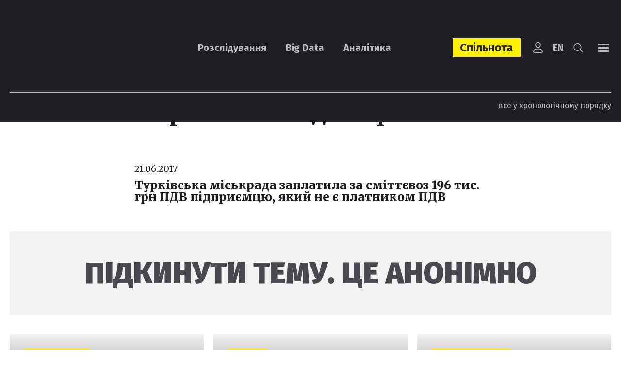

--- FILE ---
content_type: text/html; charset=UTF-8
request_url: https://ngl.media/tag/markovych-volodymyr/
body_size: 18444
content:
<!DOCTYPE html><html lang="uk"><head><meta charset="UTF-8"><meta name="viewport" content="width=device-width, initial-scale=1, maximum-scale=5.0" /><title>Маркович Володимир | Всі новини &#187; NGL.media</title><meta name='robots' content='index, follow, max-image-preview:large, max-snippet:-1, max-video-preview:-1' /><style>img:is([sizes="auto" i], [sizes^="auto," i]) { contain-intrinsic-size: 3000px 1500px }</style><meta name="description" content="Маркович Володимир – статті на сайті NGL.media" /><link rel="canonical" href="https://ngl.media/tag/markovych-volodymyr/" /><meta property="og:locale" content="uk_UA" /><meta property="og:type" content="article" /><meta property="og:title" content="Маркович Володимир | Всі новини &#187; NGL.media" /><meta property="og:description" content="Маркович Володимир – статті на сайті NGL.media" /><meta property="og:url" content="https://ngl.media/tag/markovych-volodymyr/" /><meta property="og:site_name" content="NGL.media" /><meta name="twitter:card" content="summary_large_image" /><meta name="twitter:site" content="@nashigroshilviv" /> <script type="application/ld+json" class="yoast-schema-graph">{"@context":"https://schema.org","@graph":[{"@type":"CollectionPage","@id":"https://ngl.media/tag/markovych-volodymyr/","url":"https://ngl.media/tag/markovych-volodymyr/","name":"Маркович Володимир | Всі новини &#187; NGL.media","isPartOf":{"@id":"https://ngl.media/#website"},"description":"Маркович Володимир – статті на сайті NGL.media","breadcrumb":{"@id":"https://ngl.media/tag/markovych-volodymyr/#breadcrumb"},"inLanguage":"uk"},{"@type":"BreadcrumbList","@id":"https://ngl.media/tag/markovych-volodymyr/#breadcrumb","itemListElement":[{"@type":"ListItem","position":1,"name":"Головна","item":"https://ngl.media/"},{"@type":"ListItem","position":2,"name":"Маркович Володимир"}]},{"@type":"WebSite","@id":"https://ngl.media/#website","url":"https://ngl.media/","name":"NGL.Media","description":"Розслідування. Big data. Аналітика","publisher":{"@id":"https://ngl.media/#organization"},"potentialAction":[{"@type":"SearchAction","target":{"@type":"EntryPoint","urlTemplate":"https://ngl.media/?s={search_term_string}"},"query-input":{"@type":"PropertyValueSpecification","valueRequired":true,"valueName":"search_term_string"}}],"inLanguage":"uk"},{"@type":"Organization","@id":"https://ngl.media/#organization","name":"NGL.Media","url":"https://ngl.media/","logo":{"@type":"ImageObject","inLanguage":"uk","@id":"https://ngl.media/#/schema/logo/image/","url":"https://ngl.media/wp-content/uploads/2023/09/logo-black.png","contentUrl":"https://ngl.media/wp-content/uploads/2023/09/logo-black.png","width":170,"height":89,"caption":"NGL.Media"},"image":{"@id":"https://ngl.media/#/schema/logo/image/"},"sameAs":["https://www.facebook.com/NashiGroshiLviv/","https://x.com/nashigroshilviv"]}]}</script> <link rel='dns-prefetch' href='//static.addtoany.com' /><link rel='dns-prefetch' href='//fonts.googleapis.com' /><link rel='dns-prefetch' href='//www.googletagmanager.com' /><link rel="alternate" type="application/rss+xml" title="NGL.media &raquo; Маркович Володимир Канал теґу" href="https://ngl.media/tag/markovych-volodymyr/feed/" /><link rel='stylesheet' id='wp-block-library-css' href='https://ngl.media/wp-includes/css/dist/block-library/style.min.css?ver=6.7.4' type='text/css' media='all' /><style id='classic-theme-styles-inline-css' type='text/css'>/*! This file is auto-generated */
.wp-block-button__link{color:#fff;background-color:#32373c;border-radius:9999px;box-shadow:none;text-decoration:none;padding:calc(.667em + 2px) calc(1.333em + 2px);font-size:1.125em}.wp-block-file__button{background:#32373c;color:#fff;text-decoration:none}</style><style id='global-styles-inline-css' type='text/css'>:root{--wp--preset--aspect-ratio--square: 1;--wp--preset--aspect-ratio--4-3: 4/3;--wp--preset--aspect-ratio--3-4: 3/4;--wp--preset--aspect-ratio--3-2: 3/2;--wp--preset--aspect-ratio--2-3: 2/3;--wp--preset--aspect-ratio--16-9: 16/9;--wp--preset--aspect-ratio--9-16: 9/16;--wp--preset--color--black: #000000;--wp--preset--color--cyan-bluish-gray: #abb8c3;--wp--preset--color--white: #ffffff;--wp--preset--color--pale-pink: #f78da7;--wp--preset--color--vivid-red: #cf2e2e;--wp--preset--color--luminous-vivid-orange: #ff6900;--wp--preset--color--luminous-vivid-amber: #fcb900;--wp--preset--color--light-green-cyan: #7bdcb5;--wp--preset--color--vivid-green-cyan: #00d084;--wp--preset--color--pale-cyan-blue: #8ed1fc;--wp--preset--color--vivid-cyan-blue: #0693e3;--wp--preset--color--vivid-purple: #9b51e0;--wp--preset--gradient--vivid-cyan-blue-to-vivid-purple: linear-gradient(135deg,rgba(6,147,227,1) 0%,rgb(155,81,224) 100%);--wp--preset--gradient--light-green-cyan-to-vivid-green-cyan: linear-gradient(135deg,rgb(122,220,180) 0%,rgb(0,208,130) 100%);--wp--preset--gradient--luminous-vivid-amber-to-luminous-vivid-orange: linear-gradient(135deg,rgba(252,185,0,1) 0%,rgba(255,105,0,1) 100%);--wp--preset--gradient--luminous-vivid-orange-to-vivid-red: linear-gradient(135deg,rgba(255,105,0,1) 0%,rgb(207,46,46) 100%);--wp--preset--gradient--very-light-gray-to-cyan-bluish-gray: linear-gradient(135deg,rgb(238,238,238) 0%,rgb(169,184,195) 100%);--wp--preset--gradient--cool-to-warm-spectrum: linear-gradient(135deg,rgb(74,234,220) 0%,rgb(151,120,209) 20%,rgb(207,42,186) 40%,rgb(238,44,130) 60%,rgb(251,105,98) 80%,rgb(254,248,76) 100%);--wp--preset--gradient--blush-light-purple: linear-gradient(135deg,rgb(255,206,236) 0%,rgb(152,150,240) 100%);--wp--preset--gradient--blush-bordeaux: linear-gradient(135deg,rgb(254,205,165) 0%,rgb(254,45,45) 50%,rgb(107,0,62) 100%);--wp--preset--gradient--luminous-dusk: linear-gradient(135deg,rgb(255,203,112) 0%,rgb(199,81,192) 50%,rgb(65,88,208) 100%);--wp--preset--gradient--pale-ocean: linear-gradient(135deg,rgb(255,245,203) 0%,rgb(182,227,212) 50%,rgb(51,167,181) 100%);--wp--preset--gradient--electric-grass: linear-gradient(135deg,rgb(202,248,128) 0%,rgb(113,206,126) 100%);--wp--preset--gradient--midnight: linear-gradient(135deg,rgb(2,3,129) 0%,rgb(40,116,252) 100%);--wp--preset--font-size--small: 13px;--wp--preset--font-size--medium: 20px;--wp--preset--font-size--large: 36px;--wp--preset--font-size--x-large: 42px;--wp--preset--spacing--20: 0.44rem;--wp--preset--spacing--30: 0.67rem;--wp--preset--spacing--40: 1rem;--wp--preset--spacing--50: 1.5rem;--wp--preset--spacing--60: 2.25rem;--wp--preset--spacing--70: 3.38rem;--wp--preset--spacing--80: 5.06rem;--wp--preset--shadow--natural: 6px 6px 9px rgba(0, 0, 0, 0.2);--wp--preset--shadow--deep: 12px 12px 50px rgba(0, 0, 0, 0.4);--wp--preset--shadow--sharp: 6px 6px 0px rgba(0, 0, 0, 0.2);--wp--preset--shadow--outlined: 6px 6px 0px -3px rgba(255, 255, 255, 1), 6px 6px rgba(0, 0, 0, 1);--wp--preset--shadow--crisp: 6px 6px 0px rgba(0, 0, 0, 1);}:where(.is-layout-flex){gap: 0.5em;}:where(.is-layout-grid){gap: 0.5em;}body .is-layout-flex{display: flex;}.is-layout-flex{flex-wrap: wrap;align-items: center;}.is-layout-flex > :is(*, div){margin: 0;}body .is-layout-grid{display: grid;}.is-layout-grid > :is(*, div){margin: 0;}:where(.wp-block-columns.is-layout-flex){gap: 2em;}:where(.wp-block-columns.is-layout-grid){gap: 2em;}:where(.wp-block-post-template.is-layout-flex){gap: 1.25em;}:where(.wp-block-post-template.is-layout-grid){gap: 1.25em;}.has-black-color{color: var(--wp--preset--color--black) !important;}.has-cyan-bluish-gray-color{color: var(--wp--preset--color--cyan-bluish-gray) !important;}.has-white-color{color: var(--wp--preset--color--white) !important;}.has-pale-pink-color{color: var(--wp--preset--color--pale-pink) !important;}.has-vivid-red-color{color: var(--wp--preset--color--vivid-red) !important;}.has-luminous-vivid-orange-color{color: var(--wp--preset--color--luminous-vivid-orange) !important;}.has-luminous-vivid-amber-color{color: var(--wp--preset--color--luminous-vivid-amber) !important;}.has-light-green-cyan-color{color: var(--wp--preset--color--light-green-cyan) !important;}.has-vivid-green-cyan-color{color: var(--wp--preset--color--vivid-green-cyan) !important;}.has-pale-cyan-blue-color{color: var(--wp--preset--color--pale-cyan-blue) !important;}.has-vivid-cyan-blue-color{color: var(--wp--preset--color--vivid-cyan-blue) !important;}.has-vivid-purple-color{color: var(--wp--preset--color--vivid-purple) !important;}.has-black-background-color{background-color: var(--wp--preset--color--black) !important;}.has-cyan-bluish-gray-background-color{background-color: var(--wp--preset--color--cyan-bluish-gray) !important;}.has-white-background-color{background-color: var(--wp--preset--color--white) !important;}.has-pale-pink-background-color{background-color: var(--wp--preset--color--pale-pink) !important;}.has-vivid-red-background-color{background-color: var(--wp--preset--color--vivid-red) !important;}.has-luminous-vivid-orange-background-color{background-color: var(--wp--preset--color--luminous-vivid-orange) !important;}.has-luminous-vivid-amber-background-color{background-color: var(--wp--preset--color--luminous-vivid-amber) !important;}.has-light-green-cyan-background-color{background-color: var(--wp--preset--color--light-green-cyan) !important;}.has-vivid-green-cyan-background-color{background-color: var(--wp--preset--color--vivid-green-cyan) !important;}.has-pale-cyan-blue-background-color{background-color: var(--wp--preset--color--pale-cyan-blue) !important;}.has-vivid-cyan-blue-background-color{background-color: var(--wp--preset--color--vivid-cyan-blue) !important;}.has-vivid-purple-background-color{background-color: var(--wp--preset--color--vivid-purple) !important;}.has-black-border-color{border-color: var(--wp--preset--color--black) !important;}.has-cyan-bluish-gray-border-color{border-color: var(--wp--preset--color--cyan-bluish-gray) !important;}.has-white-border-color{border-color: var(--wp--preset--color--white) !important;}.has-pale-pink-border-color{border-color: var(--wp--preset--color--pale-pink) !important;}.has-vivid-red-border-color{border-color: var(--wp--preset--color--vivid-red) !important;}.has-luminous-vivid-orange-border-color{border-color: var(--wp--preset--color--luminous-vivid-orange) !important;}.has-luminous-vivid-amber-border-color{border-color: var(--wp--preset--color--luminous-vivid-amber) !important;}.has-light-green-cyan-border-color{border-color: var(--wp--preset--color--light-green-cyan) !important;}.has-vivid-green-cyan-border-color{border-color: var(--wp--preset--color--vivid-green-cyan) !important;}.has-pale-cyan-blue-border-color{border-color: var(--wp--preset--color--pale-cyan-blue) !important;}.has-vivid-cyan-blue-border-color{border-color: var(--wp--preset--color--vivid-cyan-blue) !important;}.has-vivid-purple-border-color{border-color: var(--wp--preset--color--vivid-purple) !important;}.has-vivid-cyan-blue-to-vivid-purple-gradient-background{background: var(--wp--preset--gradient--vivid-cyan-blue-to-vivid-purple) !important;}.has-light-green-cyan-to-vivid-green-cyan-gradient-background{background: var(--wp--preset--gradient--light-green-cyan-to-vivid-green-cyan) !important;}.has-luminous-vivid-amber-to-luminous-vivid-orange-gradient-background{background: var(--wp--preset--gradient--luminous-vivid-amber-to-luminous-vivid-orange) !important;}.has-luminous-vivid-orange-to-vivid-red-gradient-background{background: var(--wp--preset--gradient--luminous-vivid-orange-to-vivid-red) !important;}.has-very-light-gray-to-cyan-bluish-gray-gradient-background{background: var(--wp--preset--gradient--very-light-gray-to-cyan-bluish-gray) !important;}.has-cool-to-warm-spectrum-gradient-background{background: var(--wp--preset--gradient--cool-to-warm-spectrum) !important;}.has-blush-light-purple-gradient-background{background: var(--wp--preset--gradient--blush-light-purple) !important;}.has-blush-bordeaux-gradient-background{background: var(--wp--preset--gradient--blush-bordeaux) !important;}.has-luminous-dusk-gradient-background{background: var(--wp--preset--gradient--luminous-dusk) !important;}.has-pale-ocean-gradient-background{background: var(--wp--preset--gradient--pale-ocean) !important;}.has-electric-grass-gradient-background{background: var(--wp--preset--gradient--electric-grass) !important;}.has-midnight-gradient-background{background: var(--wp--preset--gradient--midnight) !important;}.has-small-font-size{font-size: var(--wp--preset--font-size--small) !important;}.has-medium-font-size{font-size: var(--wp--preset--font-size--medium) !important;}.has-large-font-size{font-size: var(--wp--preset--font-size--large) !important;}.has-x-large-font-size{font-size: var(--wp--preset--font-size--x-large) !important;}
:where(.wp-block-post-template.is-layout-flex){gap: 1.25em;}:where(.wp-block-post-template.is-layout-grid){gap: 1.25em;}
:where(.wp-block-columns.is-layout-flex){gap: 2em;}:where(.wp-block-columns.is-layout-grid){gap: 2em;}
:root :where(.wp-block-pullquote){font-size: 1.5em;line-height: 1.6;}</style><link rel='stylesheet' id='contact-form-7-css' href='https://ngl.media/wp-content/plugins/contact-form-7/includes/css/styles.css?ver=6.1' type='text/css' media='all' /><link rel='stylesheet' id='fonts-css-css' href='https://fonts.googleapis.com/css?family=Merriweather%3A400%2C100%2C200%2C300%2C500%2C600%2C700%2C800%2C900%2C400i%2C100i%2C200i%2C300i%2C500i%2C600i%2C700i%2C800i%2C900i%7CFira+Sans%3A400%2C100%2C200%2C300%2C500%2C600%2C700%2C800%2C900&#038;display=block&#038;ver=6.7.4' type='text/css' media='all' /><link rel='stylesheet' id='bootstrap-style-css' href='https://ngl.media/wp-content/themes/nashigroshi4.lviv/css/bootstrap.min.css?ver=6.7.4' type='text/css' media='all' /><link rel='stylesheet' id='bootstrap-select-style-css' href='https://ngl.media/wp-content/themes/nashigroshi4.lviv/css/bootstrap-select.min.css?ver=6.7.4' type='text/css' media='all' /><link rel='stylesheet' id='theme-style-css' href='https://ngl.media/wp-content/themes/nashigroshi4.lviv/style.css?v=1768443626&#038;ver=6.7.4' type='text/css' media='all' /><link rel='stylesheet' id='wpdreams-asl-basic-css' href='https://ngl.media/wp-content/plugins/ajax-search-lite/css/style.basic.css?ver=4.13.1' type='text/css' media='all' /><link rel='stylesheet' id='wpdreams-asl-instance-css' href='https://ngl.media/wp-content/plugins/ajax-search-lite/css/style-underline.css?ver=4.13.1' type='text/css' media='all' /><link rel='stylesheet' id='upw_theme_standard-css' href='https://ngl.media/wp-content/plugins/ultimate-posts-widget/css/upw-theme-standard.min.css?ver=6.7.4' type='text/css' media='all' /><link rel='stylesheet' id='addtoany-css' href='https://ngl.media/wp-content/plugins/add-to-any/addtoany.min.css?ver=1.16' type='text/css' media='all' /> <script defer id="addtoany-core-js-before" src="[data-uri]"></script> <script type="text/javascript" defer src="https://static.addtoany.com/menu/page.js" id="addtoany-core-js"></script> <script type="text/javascript" src="https://ngl.media/wp-includes/js/jquery/jquery.min.js?ver=3.7.1" id="jquery-core-js"></script> <script defer type="text/javascript" src="https://ngl.media/wp-includes/js/jquery/jquery-migrate.min.js?ver=3.4.1" id="jquery-migrate-js"></script> <script type="text/javascript" defer src="https://ngl.media/wp-content/plugins/add-to-any/addtoany.min.js?ver=1.1" id="addtoany-jquery-js"></script> <script defer type="text/javascript" src="https://ngl.media/wp-content/themes/nashigroshi4.lviv/js/popper.min.js?ver=6.7.4" id="popper-js"></script> <script defer type="text/javascript" src="https://ngl.media/wp-content/themes/nashigroshi4.lviv/js/bootstrap.min.js?ver=6.7.4" id="bootstrap-script-js"></script> <script defer type="text/javascript" src="https://ngl.media/wp-content/themes/nashigroshi4.lviv/js/bootstrap-select.min.js?ver=6.7.4" id="bootstrap-select-js"></script> <script defer type="text/javascript" src="https://ngl.media/wp-content/themes/nashigroshi4.lviv/js/hammer.min.js?ver=6.7.4" id="hammer-js"></script> <script defer type="text/javascript" src="https://ngl.media/wp-content/cache/autoptimize/js/autoptimize_single_fc909230ad3101f353cc84ed4cdab881.js?ver=6.7.4" id="jquery-hammer-js"></script> <script defer type="text/javascript" src="https://ngl.media/wp-content/themes/nashigroshi4.lviv/js/jquery.jcarousel.min.js?ver=6.7.4" id="jcarousel-js"></script> <script defer type="text/javascript" src="https://ngl.media/wp-content/themes/nashigroshi4.lviv/js/jquery.scrollTo.min.js?ver=6.7.4" id="scrollTo-js"></script> <script defer type="text/javascript" src="https://ngl.media/wp-content/cache/autoptimize/js/autoptimize_single_ade0e1a9e80fa1709eb5ab99d4422e94.js?v=1768443626&amp;ver=6.7.4" id="theme-script-js"></script> <link rel="EditURI" type="application/rsd+xml" title="RSD" href="https://ngl.media/xmlrpc.php?rsd" /><meta name="generator" content="Site Kit by Google 1.157.0" /> <script defer src="[data-uri]"></script> <link rel="preconnect" href="https://fonts.gstatic.com" crossorigin /><link rel="preload" as="style" href="//fonts.googleapis.com/css?family=Open+Sans&display=swap" /><link rel="stylesheet" href="//fonts.googleapis.com/css?family=Open+Sans&display=swap" media="all" />  <script defer src="[data-uri]"></script> <style>div[id*='ajaxsearchlitesettings'].searchsettings .asl_option_inner label {
						font-size: 0px !important;
						color: rgba(0, 0, 0, 0);
					}
					div[id*='ajaxsearchlitesettings'].searchsettings .asl_option_inner label:after {
						font-size: 11px !important;
						position: absolute;
						top: 0;
						left: 0;
						z-index: 1;
					}
					.asl_w_container {
						width: 100%;
						margin: 0px 0px 0px 0px;
						min-width: 200px;
					}
					div[id*='ajaxsearchlite'].asl_m {
						width: 100%;
					}
					div[id*='ajaxsearchliteres'].wpdreams_asl_results div.resdrg span.highlighted {
						font-weight: bold;
						color: rgba(217, 49, 43, 1);
						background-color: rgba(238, 238, 238, 1);
					}
					div[id*='ajaxsearchliteres'].wpdreams_asl_results .results img.asl_image {
						width: 132px;
						height: 92px;
						object-fit: cover;
					}
					div[id*='ajaxsearchlite'].asl_r .results {
						max-height: none;
					}
					div[id*='ajaxsearchlite'].asl_r {
						position: absolute;
					}
				
						div.asl_r.asl_w.vertical .results .item::after {
							display: block;
							position: absolute;
							bottom: 0;
							content: '';
							height: 1px;
							width: 100%;
							background: #D8D8D8;
						}
						div.asl_r.asl_w.vertical .results .item.asl_last_item::after {
							display: none;
						}</style><link rel="icon" href="https://ngl.media/wp-content/uploads/2023/07/cropped-logo_square-32x32.png" sizes="32x32" /><link rel="icon" href="https://ngl.media/wp-content/uploads/2023/07/cropped-logo_square-192x192.png" sizes="192x192" /><link rel="apple-touch-icon" href="https://ngl.media/wp-content/uploads/2023/07/cropped-logo_square-180x180.png" /><meta name="msapplication-TileImage" content="https://ngl.media/wp-content/uploads/2023/07/cropped-logo_square-270x270.png" /><style type="text/css" id="wp-custom-css">.powered-by {display:none}</style> <script defer src="[data-uri]"></script> <script defer src="[data-uri]"></script> <script defer id="widget-wfp-script" src="https://secure.wayforpay.com/server/pay-widget.js"></script>  <script defer src="[data-uri]"></script> <noscript><img height="1" width="1" style="display:none"
src="https://www.facebook.com/tr?id=759782733660284&ev=PageView&noscript=1"
/></noscript></head><body class="archive tag tag-markovych-volodymyr tag-3331 user-registration-page language-uk"><div id="wrapper"><div id="navi" class="navbar-collapse collapse"><div class="navi-inner d-sm-flex align-items-center h-100"><ul id="menu-main-menu" class="main-menu navbar-nav flex-sm-row justify-content-between w-100"><li id="menu-item-39566" class="menu-item menu-item-type-custom menu-item-object-custom menu-item-has-children menu-item-39566"><a href="#">Контент</a><ul class="sub-menu"><li id="menu-item-39570" class="menu-item menu-item-type-taxonomy menu-item-object-category menu-item-39570"><a href="https://ngl.media/category/articles/">Розслідування</a></li><li id="menu-item-43140" class="menu-item menu-item-type-taxonomy menu-item-object-category menu-item-43140"><a href="https://ngl.media/category/analytics/">Аналітика</a></li><li id="menu-item-39571" class="menu-item menu-item-type-taxonomy menu-item-object-category menu-item-39571"><a href="https://ngl.media/category/big-data/">Big Data</a></li><li id="menu-item-39596" class="menu-item menu-item-type-custom menu-item-object-custom menu-item-39596"><a href="https://ngl.media/news/">Новини</a></li><li id="menu-item-41021" class="menu-item menu-item-type-taxonomy menu-item-object-category menu-item-41021"><a href="https://ngl.media/category/kolonki/">Колонки</a></li><li id="menu-item-39574" class="menu-item menu-item-type-taxonomy menu-item-object-category menu-item-39574"><a href="https://ngl.media/category/fact-check/">Fact Check</a></li><li id="menu-item-39573" class="menu-item menu-item-type-taxonomy menu-item-object-category menu-item-39573"><a href="https://ngl.media/category/doc/">Документи</a></li><li id="menu-item-39575" class="menu-item menu-item-type-taxonomy menu-item-object-category menu-item-39575"><a href="https://ngl.media/category/spetsproekty/">Проєкти</a></li><li id="menu-item-46578" class="menu-item menu-item-type-custom menu-item-object-custom menu-item-46578"><a href="#modal_login">Вхід</a></li></ul></li><li id="menu-item-46845" class="item-spilnota menu-item menu-item-type-custom menu-item-object-custom menu-item-has-children menu-item-46845"><a href="https://ngl.media/sponsoram/">Спільнота</a><ul class="sub-menu"><li id="menu-item-46846" class="menu-item menu-item-type-taxonomy menu-item-object-sponsors-type menu-item-46846"><a href="https://ngl.media/community/gaidy-uk/">Ґайди</a></li><li id="menu-item-46847" class="menu-item menu-item-type-taxonomy menu-item-object-sponsors-type menu-item-46847"><a href="https://ngl.media/community/podii-uk/">Події</a></li></ul></li><li id="menu-item-39567" class="menu-item menu-item-type-custom menu-item-object-custom menu-item-has-children menu-item-39567"><a href="/pro-nashi-hroshi-lviv/">Про нас</a><ul class="sub-menu"><li id="menu-item-39590" class="menu-item menu-item-type-post_type menu-item-object-page menu-item-39590"><a href="https://ngl.media/redaktsiya/">Редакція</a></li><li id="menu-item-39578" class="menu-item menu-item-type-post_type menu-item-object-page menu-item-39578"><a href="https://ngl.media/kodeks/">Кодекс</a></li><li id="menu-item-45634" class="menu-item menu-item-type-custom menu-item-object-custom menu-item-45634"><a href="https://ngl.media/poskarzhytysya-na-publikatsiyu/">Поскаржитися</a></li><li id="menu-item-39581" class="menu-item menu-item-type-post_type menu-item-object-page menu-item-39581"><a href="https://ngl.media/donate/">Підтримати</a></li><li id="menu-item-39577" class="menu-item menu-item-type-post_type menu-item-object-page menu-item-39577"><a href="https://ngl.media/nagorody/">Нагороди</a></li><li id="menu-item-39582" class="menu-item menu-item-type-taxonomy menu-item-object-category menu-item-39582"><a href="https://ngl.media/category/peremogi-uk/">Наслідки</a></li><li id="menu-item-39579" class="menu-item menu-item-type-post_type menu-item-object-page menu-item-39579"><a href="https://ngl.media/donory/">Донори</a></li><li id="menu-item-44001" class="menu-item menu-item-type-post_type menu-item-object-page menu-item-44001"><a href="https://ngl.media/vakansiyi/">Вакансії</a></li><li id="menu-item-39647" class="menu-item menu-item-type-post_type menu-item-object-page menu-item-39647"><a href="https://ngl.media/zvity/">Звіти</a></li><li id="menu-item-49493" class="menu-item menu-item-type-custom menu-item-object-custom menu-item-49493"><a href="https://ngl.media/zakupivli/">Закупівлі</a></li></ul></li><li id="menu-item-39568" class="menu-item menu-item-type-custom menu-item-object-custom menu-item-has-children menu-item-39568"><a href="#">Платформи</a><ul class="sub-menu"><li id="menu-item-49383" class="menu-item menu-item-type-custom menu-item-object-custom menu-item-49383"><a href="https://www.whatsapp.com/channel/0029VadPZ932kNFl7yJFw814">WhatsApp</a></li><li id="menu-item-39584" class="menu-item menu-item-type-custom menu-item-object-custom menu-item-39584"><a href="https://www.facebook.com/NGLmediaua/">Facebook</a></li><li id="menu-item-39585" class="menu-item menu-item-type-custom menu-item-object-custom menu-item-39585"><a href="https://t.me/NGLmedia">Telegram</a></li><li id="menu-item-39586" class="menu-item menu-item-type-custom menu-item-object-custom menu-item-39586"><a href="https://www.instagram.com/NGLmediaua/">Instagram</a></li><li id="menu-item-39587" class="menu-item menu-item-type-custom menu-item-object-custom menu-item-39587"><a href="https://twitter.com/NGLmediaua">Twitter</a></li><li id="menu-item-39588" class="menu-item menu-item-type-custom menu-item-object-custom menu-item-39588"><a href="https://www.youtube.com/@NGL.media.">YouTube</a></li><li id="menu-item-39655" class="menu-item menu-item-type-custom menu-item-object-custom menu-item-39655"><a href="https://www.tiktok.com/@ngl.media">TikTok</a></li><li id="menu-item-39576" class="menu-item menu-item-type-post_type menu-item-object-page menu-item-39576"><a href="https://ngl.media/partnery/">Партнери</a></li></ul></li></ul></div></div><div id="search" class="collapse"><div class="search-inner d-flex align-items-center h-100"><div class="search-box"><form method="get" class="search-form" action="https://ngl.media/"> <input type="text" class="input-text input-search" name="s" value="" aria-label="Що ви шукаєте?" placeholder="Що ви шукаєте?" required> <button type="submit" class="btn-search"><i class="ico ico-search"></i></button></form></div></div></div><header id="header"><div class="header-sticky"><div class="container"><div class="header-main"><div class="header-top-row d-flex align-items-center"><div class="header-logo"> <a class="logo" href="https://ngl.media" title="NGL.media"><noscript><img src="https://ngl.media/wp-content/themes/nashigroshi4.lviv/images/logo.png" alt="NGL.media"></noscript><img class="lazyload" src='data:image/svg+xml,%3Csvg%20xmlns=%22http://www.w3.org/2000/svg%22%20viewBox=%220%200%20210%20140%22%3E%3C/svg%3E' data-src="https://ngl.media/wp-content/themes/nashigroshi4.lviv/images/logo.png" alt="NGL.media"></a></div><ul id="menu-top-menu" class="top-menu navbar-nav flex-row ml-auto d-none d-lg-flex"><li id="menu-item-39438" class="menu-item menu-item-type-taxonomy menu-item-object-category menu-item-39438"><a href="https://ngl.media/category/articles/">Розслідування</a></li><li id="menu-item-39439" class="menu-item menu-item-type-taxonomy menu-item-object-category menu-item-39439"><a href="https://ngl.media/category/big-data/">Big Data</a></li><li id="menu-item-43130" class="menu-item menu-item-type-taxonomy menu-item-object-category menu-item-43130"><a href="https://ngl.media/category/analytics/">Аналітика</a></li></ul><div class="header-right d-flex align-items-center ml-auto"><ul id="menu-header-links" class="header-links navbar-nav flex-row align-items-center"><li id="menu-item-47106" class="donate-link menu-item menu-item-type-post_type menu-item-object-page menu-item-47106"><a href="https://ngl.media/community/">Спільнота</a></li></ul><div class="header-login"> <a href="https://ngl.media/my-account/" title="Вхід у кабінет"><svg xmlns="http://www.w3.org/2000/svg" viewBox="0 0 64 64"><g stroke-linecap="square" stroke-width="5" fill="none" stroke-linejoin="miter" class="nc-icon-wrapper" stroke-miterlimit="10"><path d="M38,39H26A18,18,0,0,0,8,57H8s9,4,24,4,24-4,24-4h0A18,18,0,0,0,38,39Z"/><path d="M19,17.067a13,13,0,1,1,26,0C45,24.283,39.18,32,32,32S19,24.283,19,17.067Z"/></g></svg></a></div><ul class="lang-menu"><li class="lang-item lang-item-7177 lang-item-en no-translation lang-item-first"><a lang="en-US" hreflang="en-US" href="https://ngl.media/en/">en</a></li></ul><div class="header-search"><div class="search-toggler collapsed" role="button" data-toggle="collapse" data-target="#search" aria-controls="search" aria-expanded="true"><span></span><span></span><i class="ico ico-search"></i></div></div> <button class="navbar-toggler navbar-main-toggler collapsed" type="button" data-toggle="collapse" data-target="#navi" aria-controls="navi" aria-expanded="true"> <span></span> <span></span> <span></span> <span></span> </button></div></div><div class="header-bottom-row d-flex"><div class="blog-link ml-auto d-none d-lg-block"> <a href="https://ngl.media/news/">все у хронологічному порядку</a></div></div></div></div></div></header><div id="content-wrapper"><div class="container"><div class="content-center"><h1 class="page-title">Маркович Володимир</h1><div class="blog-section"><div class="posts-list"><div class="post-item"><div class="item-date"><time datetime="2017-06-21 09:00">21.06.2017</time></div><div class="post-entry"><div class="item-title"><a href="https://ngl.media/2017/06/21/turkivska-miskrada-zaplatyla-za-smittjevoz-196-tys-hrn-pdv-pidpryjemtsyu-yakyj-ne-je-platnykom-pdv/" rel="bookmark" title="Турківська міськрада заплатила за сміттєвоз 196 тис. грн ПДВ підприємцю, який не є платником ПДВ">Турківська міськрада заплатила за сміттєвоз 196 тис. грн ПДВ підприємцю, який не є платником ПДВ</a></div></div></div></div></div></div><div class="middle-target-wrap"><aside id="text-3" class="target-widget widget_text"><div class="textwidget"><a href="https://ngl.media/kontakty/" class="text-baner" target="_blank">Підкинути тему. Це анонімно</a></div></aside></div><div class="main-blocks row"><div class="order-1 col-6 col-lg-4"><div class="article-item block-item"><div class="post-thumb item-image"><a href="https://ngl.media/category/fact-check/"><noscript><img width="1024" height="766" src="https://ngl.media/wp-content/uploads/2023/08/222-1024x766.png" class="attachment-large size-large wp-post-image" alt="" decoding="async" srcset="https://ngl.media/wp-content/uploads/2023/08/222-1024x766.png 1024w, https://ngl.media/wp-content/uploads/2023/08/222-480x359.png 480w, https://ngl.media/wp-content/uploads/2023/08/222-768x575.png 768w, https://ngl.media/wp-content/uploads/2023/08/222.png 1513w" sizes="(max-width: 1024px) 100vw, 1024px" /></noscript><img width="1024" height="766" src='data:image/svg+xml,%3Csvg%20xmlns=%22http://www.w3.org/2000/svg%22%20viewBox=%220%200%201024%20766%22%3E%3C/svg%3E' data-src="https://ngl.media/wp-content/uploads/2023/08/222-1024x766.png" class="lazyload attachment-large size-large wp-post-image" alt="" decoding="async" data-srcset="https://ngl.media/wp-content/uploads/2023/08/222-1024x766.png 1024w, https://ngl.media/wp-content/uploads/2023/08/222-480x359.png 480w, https://ngl.media/wp-content/uploads/2023/08/222-768x575.png 768w, https://ngl.media/wp-content/uploads/2023/08/222.png 1513w" data-sizes="(max-width: 1024px) 100vw, 1024px" /></a></div> <a href="https://ngl.media/category/fact-check/" class="item-overlay"> <span class="item-title item-dot">«Ви не повірите, це шок!»</span> <span class="item-excerpt">Російські спецслужби атакують відомих українців у TikTok</span> </a> <span class="item-badge">Fact Check</span></div></div><div class="order-3 order-lg-2 col-lg-4"><div class="article-item block-item block-video-item"><div class="post-thumb item-image"><a href="https://www.tiktok.com/@ngl.media" target="_blank"><noscript><img src="https://ngl.media/wp-content/uploads/2023/07/maxresdefault-1.jpg" alt="Відео"></noscript><img class="lazyload" src='data:image/svg+xml,%3Csvg%20xmlns=%22http://www.w3.org/2000/svg%22%20viewBox=%220%200%20210%20140%22%3E%3C/svg%3E' data-src="https://ngl.media/wp-content/uploads/2023/07/maxresdefault-1.jpg" alt="Відео"></a></div> <span class="item-badge">Відео</span></div></div><div class="order-2 order-lg-3 col-6 col-lg-4"><div class="article-item block-item"><div class="post-thumb item-image"><a href="https://ngl.media/category/spetsproekty/"><noscript><img width="1024" height="576" src="https://ngl.media/wp-content/uploads/2024/10/notariusy-norm-1024x576.jpg" class="attachment-large size-large wp-post-image" alt="" decoding="async" srcset="https://ngl.media/wp-content/uploads/2024/10/notariusy-norm-1024x576.jpg 1024w, https://ngl.media/wp-content/uploads/2024/10/notariusy-norm-480x270.jpg 480w, https://ngl.media/wp-content/uploads/2024/10/notariusy-norm-768x432.jpg 768w, https://ngl.media/wp-content/uploads/2024/10/notariusy-norm-1536x864.jpg 1536w, https://ngl.media/wp-content/uploads/2024/10/notariusy-norm.jpg 1600w" sizes="(max-width: 1024px) 100vw, 1024px" /></noscript><img width="1024" height="576" src='data:image/svg+xml,%3Csvg%20xmlns=%22http://www.w3.org/2000/svg%22%20viewBox=%220%200%201024%20576%22%3E%3C/svg%3E' data-src="https://ngl.media/wp-content/uploads/2024/10/notariusy-norm-1024x576.jpg" class="lazyload attachment-large size-large wp-post-image" alt="" decoding="async" data-srcset="https://ngl.media/wp-content/uploads/2024/10/notariusy-norm-1024x576.jpg 1024w, https://ngl.media/wp-content/uploads/2024/10/notariusy-norm-480x270.jpg 480w, https://ngl.media/wp-content/uploads/2024/10/notariusy-norm-768x432.jpg 768w, https://ngl.media/wp-content/uploads/2024/10/notariusy-norm-1536x864.jpg 1536w, https://ngl.media/wp-content/uploads/2024/10/notariusy-norm.jpg 1600w" data-sizes="(max-width: 1024px) 100vw, 1024px" /></a></div> <a href="https://ngl.media/category/spetsproekty/" class="item-overlay"> <span class="item-title">Пограбування онлайн</span> <span class="item-excerpt">NGL.media створили першу базу пошуку недоброчесних нотаріусів та реєстраторів</span> </a> <span class="item-badge">Спецпроєкти</span></div></div></div><div class="bottom-target-wrap"><aside id="media_image-2" class="target-widget widget_media_image"><a href="https://ngl.media/community/"><noscript><img width="1372" height="325" src="https://ngl.media/wp-content/uploads/2025/08/community_2.png" class="image wp-image-49310  attachment-full size-full" alt="" style="max-width: 100%; height: auto;" decoding="async" srcset="https://ngl.media/wp-content/uploads/2025/08/community_2.png 1372w, https://ngl.media/wp-content/uploads/2025/08/community_2-480x114.png 480w, https://ngl.media/wp-content/uploads/2025/08/community_2-1024x243.png 1024w, https://ngl.media/wp-content/uploads/2025/08/community_2-768x182.png 768w" sizes="(max-width: 1372px) 100vw, 1372px" /></noscript><img width="1372" height="325" src='data:image/svg+xml,%3Csvg%20xmlns=%22http://www.w3.org/2000/svg%22%20viewBox=%220%200%201372%20325%22%3E%3C/svg%3E' data-src="https://ngl.media/wp-content/uploads/2025/08/community_2.png" class="lazyload image wp-image-49310  attachment-full size-full" alt="" style="max-width: 100%; height: auto;" decoding="async" data-srcset="https://ngl.media/wp-content/uploads/2025/08/community_2.png 1372w, https://ngl.media/wp-content/uploads/2025/08/community_2-480x114.png 480w, https://ngl.media/wp-content/uploads/2025/08/community_2-1024x243.png 1024w, https://ngl.media/wp-content/uploads/2025/08/community_2-768x182.png 768w" data-sizes="(max-width: 1372px) 100vw, 1372px" /></a></aside></div></div></div><footer id="footer"><div class="container"><div class="footer-inner"><div class="row d-block clearfix"><div class="col-lg-6 float-left d-sm-flex"><div class="footer-logo"> <a href="https://ngl.media" title="NGL.media"><noscript><img src="https://ngl.media/wp-content/themes/nashigroshi4.lviv/images/logo.png" alt="NGL.media"></noscript><img class="lazyload" src='data:image/svg+xml,%3Csvg%20xmlns=%22http://www.w3.org/2000/svg%22%20viewBox=%220%200%20210%20140%22%3E%3C/svg%3E' data-src="https://ngl.media/wp-content/themes/nashigroshi4.lviv/images/logo.png" alt="NGL.media"></a></div><div class="footer-info"><aside id="text-2" class="widget widget_text"><div class="textwidget"><p style="font-weight: 400;"><span style="font-weight: 400;">Незалежний антикорупційний центр NGL.media створений групою журналістів у 2013 році під назвою «Наші гроші. Львів». NGL.media працює завдяки фінансовій підтримці міжнародних донорів та читачів. Видавцем сайту є ГО «Львівська група».</span></p></div></aside></div></div><div class="col-lg-6 float-right px-sm-5"><ul id="menu-footer-menu" class="footer-menu navbar-nav flex-row justify-content-between w-100"><li class="menu-item menu-item-type-custom menu-item-object-custom menu-item-has-children menu-item-39566"><a href="#">Контент</a><ul class="sub-menu"><li class="menu-item menu-item-type-taxonomy menu-item-object-category menu-item-39570"><a href="https://ngl.media/category/articles/">Розслідування</a></li><li class="menu-item menu-item-type-taxonomy menu-item-object-category menu-item-43140"><a href="https://ngl.media/category/analytics/">Аналітика</a></li><li class="menu-item menu-item-type-taxonomy menu-item-object-category menu-item-39571"><a href="https://ngl.media/category/big-data/">Big Data</a></li><li class="menu-item menu-item-type-custom menu-item-object-custom menu-item-39596"><a href="https://ngl.media/news/">Новини</a></li><li class="menu-item menu-item-type-taxonomy menu-item-object-category menu-item-41021"><a href="https://ngl.media/category/kolonki/">Колонки</a></li><li class="menu-item menu-item-type-taxonomy menu-item-object-category menu-item-39574"><a href="https://ngl.media/category/fact-check/">Fact Check</a></li><li class="menu-item menu-item-type-taxonomy menu-item-object-category menu-item-39573"><a href="https://ngl.media/category/doc/">Документи</a></li><li class="menu-item menu-item-type-taxonomy menu-item-object-category menu-item-39575"><a href="https://ngl.media/category/spetsproekty/">Проєкти</a></li><li class="menu-item menu-item-type-custom menu-item-object-custom menu-item-46578"><a href="#modal_login">Вхід</a></li></ul></li><li class="item-spilnota menu-item menu-item-type-custom menu-item-object-custom menu-item-has-children menu-item-46845"><a href="https://ngl.media/sponsoram/">Спільнота</a><ul class="sub-menu"><li class="menu-item menu-item-type-taxonomy menu-item-object-sponsors-type menu-item-46846"><a href="https://ngl.media/community/gaidy-uk/">Ґайди</a></li><li class="menu-item menu-item-type-taxonomy menu-item-object-sponsors-type menu-item-46847"><a href="https://ngl.media/community/podii-uk/">Події</a></li></ul></li><li class="menu-item menu-item-type-custom menu-item-object-custom menu-item-has-children menu-item-39567"><a href="/pro-nashi-hroshi-lviv/">Про нас</a><ul class="sub-menu"><li class="menu-item menu-item-type-post_type menu-item-object-page menu-item-39590"><a href="https://ngl.media/redaktsiya/">Редакція</a></li><li class="menu-item menu-item-type-post_type menu-item-object-page menu-item-39578"><a href="https://ngl.media/kodeks/">Кодекс</a></li><li class="menu-item menu-item-type-custom menu-item-object-custom menu-item-45634"><a href="https://ngl.media/poskarzhytysya-na-publikatsiyu/">Поскаржитися</a></li><li class="menu-item menu-item-type-post_type menu-item-object-page menu-item-39581"><a href="https://ngl.media/donate/">Підтримати</a></li><li class="menu-item menu-item-type-post_type menu-item-object-page menu-item-39577"><a href="https://ngl.media/nagorody/">Нагороди</a></li><li class="menu-item menu-item-type-taxonomy menu-item-object-category menu-item-39582"><a href="https://ngl.media/category/peremogi-uk/">Наслідки</a></li><li class="menu-item menu-item-type-post_type menu-item-object-page menu-item-39579"><a href="https://ngl.media/donory/">Донори</a></li><li class="menu-item menu-item-type-post_type menu-item-object-page menu-item-44001"><a href="https://ngl.media/vakansiyi/">Вакансії</a></li><li class="menu-item menu-item-type-post_type menu-item-object-page menu-item-39647"><a href="https://ngl.media/zvity/">Звіти</a></li><li class="menu-item menu-item-type-custom menu-item-object-custom menu-item-49493"><a href="https://ngl.media/zakupivli/">Закупівлі</a></li></ul></li><li class="menu-item menu-item-type-custom menu-item-object-custom menu-item-has-children menu-item-39568"><a href="#">Платформи</a><ul class="sub-menu"><li class="menu-item menu-item-type-custom menu-item-object-custom menu-item-49383"><a href="https://www.whatsapp.com/channel/0029VadPZ932kNFl7yJFw814">WhatsApp</a></li><li class="menu-item menu-item-type-custom menu-item-object-custom menu-item-39584"><a href="https://www.facebook.com/NGLmediaua/">Facebook</a></li><li class="menu-item menu-item-type-custom menu-item-object-custom menu-item-39585"><a href="https://t.me/NGLmedia">Telegram</a></li><li class="menu-item menu-item-type-custom menu-item-object-custom menu-item-39586"><a href="https://www.instagram.com/NGLmediaua/">Instagram</a></li><li class="menu-item menu-item-type-custom menu-item-object-custom menu-item-39587"><a href="https://twitter.com/NGLmediaua">Twitter</a></li><li class="menu-item menu-item-type-custom menu-item-object-custom menu-item-39588"><a href="https://www.youtube.com/@NGL.media.">YouTube</a></li><li class="menu-item menu-item-type-custom menu-item-object-custom menu-item-39655"><a href="https://www.tiktok.com/@ngl.media">TikTok</a></li><li class="menu-item menu-item-type-post_type menu-item-object-page menu-item-39576"><a href="https://ngl.media/partnery/">Партнери</a></li></ul></li></ul></div><div class="col-lg-6 float-left" style="clear:left;"><div class="footer-copyright"><aside id="text-5" class="widget widget_text"><div class="textwidget"><p>Всі матеріали NGL.media призначені для вільного поширення за умови гіперпосилання на оригінал публікації. <span style="font-weight:200">© 2013–2026 NGL.media</span></p></div></aside></div></div></div></div></div></footer></div><div class="scroll-up"><i class="ico ico-arrow-up"></i></div><div id="modal_login" class="modal fade" tabindex="-1" role="dialog"><div class="modal-dialog modal-dialog-centered" role="document"><div class="modal-content"> <span class="modal-close" data-dismiss="modal" aria-hidden="true"> <svg width="20" height="20" viewBox="0 0 20 20" fill="none" xmlns="http://www.w3.org/2000/svg"> <g clip-path="url(#clip0_594_579)"> <path d="M4.65405 15.9704L15.9678 4.65664" stroke="#1E1E24" stroke-linecap="round" stroke-linejoin="round"/> <path d="M15.9678 15.9703L4.65405 4.6566" stroke="#1E1E24" stroke-linecap="round" stroke-linejoin="round"/> </g> </svg> </span><div class="modal-body"><h2 class="section-title">Вхід на сайт</h2><div id="user-registration" class="user-registration"><div class="ur-frontend-form login " id="ur-frontend-form"><form class="user-registration-form user-registration-form-login login" method="post"><div class="ur-form-row"><div class="ur-form-grid"><p class="user-registration-form-row user-registration-form-row--wide form-row form-row-wide"> <span class="input-wrapper"> <input placeholder="Email" type="text" class="user-registration-Input user-registration-Input--text input-text" name="username" id="username" value="" style=""/> </span></p><p class="user-registration-form-row user-registration-form-row--wide form-row form-row-wide"> <span class="input-wrapper"> <span class="password-input-group"> <input placeholder="Пароль" class="user-registration-Input user-registration-Input--text input-text" type="password" name="password" id="password" style="" /> </span></p><p class="form-row"> <input type="hidden" id="user-registration-login-nonce" name="user-registration-login-nonce" value="b2198f5225" /><input type="hidden" name="_wp_http_referer" value="/tag/markovych-volodymyr/" /><div> <input type="submit" class="user-registration-Button button ur-submit-button" id="user_registration_ajax_login_submit" name="login" value="Вхід" /> <span></span></div> <input type="hidden" name="redirect" value="https://ngl.media/my-account/" /> <label class="user-registration-form__label user-registration-form__label-for-checkbox inline"> <input class="user-registration-form__input user-registration-form__input-checkbox" name="rememberme" type="checkbox" id="rememberme" value="forever" /> <span>Запам&#039;ятати мене</span> </label></p><p class="user-registration-LostPassword lost_password"> <a href="https://ngl.media/my-account/lost-password/">Забули пароль?</a></p><p>Щоб приєднатися до нашої спільноти, оберіть один із рівнів підтримки за цим <a href="https://ngl.media/community/#join_section">посиланням</a>.</p></div></div></form></div></div></div></div></div></div><div id="modal_success" class="modal fade" tabindex="-1" role="dialog"><div class="modal-dialog modal-dialog-centered" role="document"><div class="modal-content"> <span class="modal-close" data-dismiss="modal" aria-hidden="true"> <svg width="20" height="20" viewBox="0 0 20 20" fill="none" xmlns="http://www.w3.org/2000/svg"> <g clip-path="url(#clip0_594_579)"> <path d="M4.65405 15.9704L15.9678 4.65664" stroke="#1E1E24" stroke-linecap="round" stroke-linejoin="round"/> <path d="M15.9678 15.9703L4.65405 4.6566" stroke="#1E1E24" stroke-linecap="round" stroke-linejoin="round"/> </g> </svg> </span><div class="modal-body"><div class="success-text"></div></div></div></div></div> <script defer src="[data-uri]"></script> <noscript><style>.lazyload{display:none;}</style></noscript><script data-noptimize="1">window.lazySizesConfig=window.lazySizesConfig||{};window.lazySizesConfig.loadMode=1;</script><script defer data-noptimize="1" src='https://ngl.media/wp-content/plugins/autoptimize/classes/external/js/lazysizes.min.js?ao_version=3.1.13'></script>  <noscript> <iframe src="https://www.googletagmanager.com/ns.html?id=GTM-PGJN67KT" height="0" width="0" style="display:none;visibility:hidden"></iframe> </noscript><link rel='stylesheet' id='sweetalert2-css' href='https://ngl.media/wp-content/plugins/user-registration/assets/css/sweetalert2/sweetalert2.min.css?ver=10.16.7' type='text/css' media='all' /><link rel='stylesheet' id='user-registration-general-css' href='https://ngl.media/wp-content/plugins/user-registration/assets/css/user-registration.css?ver=4.2.4' type='text/css' media='all' /><link rel='stylesheet' id='dashicons-css' href='https://ngl.media/wp-includes/css/dashicons.min.css?ver=6.7.4' type='text/css' media='all' /> <script type="text/javascript" src="https://ngl.media/wp-includes/js/dist/hooks.min.js?ver=4d63a3d491d11ffd8ac6" id="wp-hooks-js"></script> <script type="text/javascript" src="https://ngl.media/wp-includes/js/dist/i18n.min.js?ver=5e580eb46a90c2b997e6" id="wp-i18n-js"></script> <script defer id="wp-i18n-js-after" src="[data-uri]"></script> <script defer type="text/javascript" src="https://ngl.media/wp-content/cache/autoptimize/js/autoptimize_single_96e7dc3f0e8559e4a3f3ca40b17ab9c3.js?ver=6.1" id="swv-js"></script> <script defer id="contact-form-7-js-translations" src="[data-uri]"></script> <script defer id="contact-form-7-js-before" src="[data-uri]"></script> <script defer type="text/javascript" src="https://ngl.media/wp-content/cache/autoptimize/js/autoptimize_single_2912c657d0592cc532dff73d0d2ce7bb.js?ver=6.1" id="contact-form-7-js"></script> <script defer id="pll_cookie_script-js-after" src="[data-uri]"></script> <script defer id="wd-asl-ajaxsearchlite-js-before" src="[data-uri]"></script> <script defer type="text/javascript" src="https://ngl.media/wp-content/plugins/ajax-search-lite/js/min/plugin/merged/asl.min.js?ver=4774" id="wd-asl-ajaxsearchlite-js"></script> <script defer id="ur-login-js-extra" src="[data-uri]"></script> <script defer type="text/javascript" src="https://ngl.media/wp-content/plugins/user-registration/assets/js/frontend/ur-login.min.js?ver=4.2.4" id="ur-login-js"></script> <script defer type="text/javascript" src="https://ngl.media/wp-content/plugins/user-registration/assets/js/frontend/ur-common.min.js?ver=4.2.4" id="ur-common-js"></script> <script defer type="text/javascript" src="https://ngl.media/wp-content/plugins/user-registration/assets/js/frontend/jquery.validate.min.js?ver=1.19.5" id="ur-jquery-validate-js"></script> <script defer type="text/javascript" src="https://ngl.media/wp-content/plugins/user-registration/assets/js/inputmask/jquery.inputmask.bundle.min.js?ver=4.0.0-beta.58" id="ur-inputmask-js"></script> <script defer id="user-registration-js-extra" src="[data-uri]"></script> <script defer type="text/javascript" src="https://ngl.media/wp-content/plugins/user-registration/assets/js/frontend/user-registration.min.js?ver=4.2.4" id="user-registration-js"></script> <script defer type="text/javascript" src="https://ngl.media/wp-content/plugins/user-registration/assets/js/frontend/user-registration-form-validator.min.js?ver=4.2.4" id="ur-form-validator-js"></script> </body></html>
<!-- Dynamic page generated in 0.805 seconds. -->
<!-- Cached page generated by WP-Super-Cache on 2026-01-15 02:20:26 -->

<!-- super cache -->